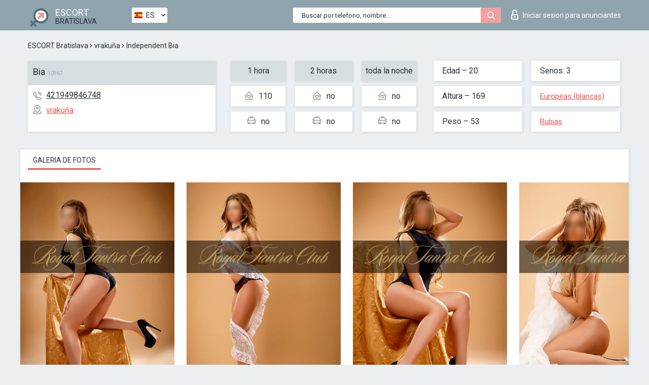

--- FILE ---
content_type: text/html; charset=UTF-8;
request_url: https://escortsitebratislava.com/es/bia/
body_size: 6486
content:
<!DOCTYPE html>
<html lang="es">
<head>
	<meta http-equiv=Content-Type content="text/html;charset=UTF-8" />
	<meta http-equiv="X-UA-Compatible" content="IE=edge" />
	<meta name="viewport" content="width=device-width, minimum-scale=1, maximum-scale=1" />
	
	<title>Escorts Bia, número de teléfono: 421949846748, ciudad Bratislava, barrio vrakuňa</title>
	<meta name="description" content="Escorts Bia con el móvil 421949846748 está lista para cumplir todos sus deseos durante la visita, 80% de descuento en todos los servicios">
	<!--Language-->
	<link rel="alternate" hreflang="x-default" href="https://escortsitebratislava.com/bia/" />
	<link rel="alternate" hreflang="en" href="https://escortsitebratislava.com/bia/" />
	<link rel="alternate" hreflang="pt" href="https://escortsitebratislava.com/pt/bia/" />
	<link rel="alternate" hreflang="fr" href="https://escortsitebratislava.com/fr/bia/" />
	<link rel="alternate" hreflang="es" href="https://escortsitebratislava.com/es/bia/" />
	<link rel="alternate" hreflang="de" href="https://escortsitebratislava.com/de/bia/" />
	<link rel="alternate" hreflang="ru" href="https://escortsitebratislava.com/ru/bia/" />
	<link rel="canonical" href="https://escortsitebratislava.com/es/bia/">
	<!-- different favicon -->
	<link rel="shortcut icon" href="/site1/favicons/favicon.ico" type="image/x-icon" />
	<link rel="apple-touch-icon" href="/site1/favicons/apple-touch-icon.png" />
	<link rel="apple-touch-icon" sizes="57x57" href="/site1/favicons/apple-touch-icon-57x57.png" />
	<link rel="apple-touch-icon" sizes="72x72" href="/site1/favicons/apple-touch-icon-72x72.png" />
	<link rel="apple-touch-icon" sizes="76x76" href="/site1/favicons/apple-touch-icon-76x76.png" />
	<link rel="apple-touch-icon" sizes="114x114" href="/site1/favicons/apple-touch-icon-114x114.png" />
	<link rel="apple-touch-icon" sizes="120x120" href="/site1/favicons/apple-touch-icon-120x120.png" />
	<link rel="apple-touch-icon" sizes="144x144" href="/site1/favicons/apple-touch-icon-144x144.png" />
	<link rel="apple-touch-icon" sizes="152x152" href="/site1/favicons/apple-touch-icon-152x152.png" />
	<link rel="apple-touch-icon" sizes="180x180" href="/site1/favicons/apple-touch-icon-180x180.png" />
	<!--/ different favicon -->
	

	<!--[if IE]><script src="//cdnjs.cloudflare.com/ajax/libs/html5shiv/3.7.3/html5shiv.min.js"></script><![endif]-->
	<link rel="stylesheet" type="text/css" href="/site1/css/app.min.css" />
</head>

<body class="home">
	<!-- header -->
	<div class="up-wrap">
		<div class="up-box">&#8963;</div>
	</div>
	<header id="header" class="header">
		<!-- top -->
		<div class="header-top">
			<div class="container">
				<!-- logo -->
				<a href="/es/" class="logo">
					<img src="/site1/images/logo.png" class="logo__img" alt="logo">
					<span class="logo__text">
						ESCORT<br>
						<i>Bratislava</i>
					</span>
				</a>
				<div class="local ">
	                <!-- lang -->
	                <div class="lang_dropdown">
	                    <div class="lang_dropbtn lang_es">ES</div>
	                    	                    <div class="lang_dropdown-content">
	                        	                        	                     	<a class="lang_en lngs" href="https://escortsitebratislava.com/bia/">EN</a>
	                        	                        	                        	                     	<a class="lang_pt lngs" href="https://escortsitebratislava.com/pt/bia/">PT</a>
	                        	                        	                        	                     	<a class="lang_fr lngs" href="https://escortsitebratislava.com/fr/bia/">FR</a>
	                        	                        	                        	                        	                        	                        	                     	<a class="lang_de lngs" href="https://escortsitebratislava.com/de/bia/">DE</a>
	                        	                        	                        	                     	<a class="lang_ru lngs" href="https://escortsitebratislava.com/ru/bia/">RU</a>
	                        	                        	                    </div>
	                    	                </div>
	                <!-- end lang -->
      			</div>
				<!-- login -->
				<a href="/user.php?lang=es" class="login"><i class="icon icon-lock"></i>Iniciar sesion <span>para anunciantes</span></a>
				<!-- form -->
				<button class="toggle-search" type="button">
					<img src="/site1/images/search.svg" class="icon-search-lg" alt="search">
				</button>

				<div id="form-search" class="form-search topsearch  topsearch2">
					<button type="submit" class="btn-search"><i class="icon icon-search"></i>
					</button>
					<input type="text" class="form-search__input topsearch" name="topsearch" placeholder="Buscar por telefono, nombre...">
				</div>
			</div>
		</div>

				<script type="text/javascript">
			var isAjaxCalled= true;
		</script>
			</header>

	<main class="wrapper">
<section>
  <div class="container">
    <div class="row">
      <!-- breadcrumbs -->
      <div class="breadcrumbs clearfix">
          <!-- ALL PAGES BREADCRUMBS -->
          <ul class="breadcrumbs-list">
         <li class="breadcrumbs-list__item"><a href="/es/" class="breadcrumbs__item_link link">ESCORT Bratislava</a> <i class="fa fa-angle-right" aria-hidden="true"></i> </li> <li class="breadcrumbs-list__item"><a href="/es/location-vrakuna/" class="breadcrumbs__item_link link">vrakuňa</a> <i class="fa fa-angle-right" aria-hidden="true"></i> </li> <li class="breadcrumbs-list__item breadcrumbs__item_current ">Independent Bia</li>
          </ul>
      </div>

      <!-- card-info -->
      <div class="card-info">
          <div class="row">
            <!-- item -->
            <div class="card-info-item">
              <!-- info -->
              <div class="info info_main">
                <div class="info-header">
                  <div class="info-header__name"><h1>Bia<span>10967</span></h1></div>
                </div>
                <div class="info-body">
                  <!-- list -->
                  <div class="info-list">
                    <div class="info-list-item">
                      <i class="icon icon-phone"></i><a href="tel:421949846748">421949846748</a>
                    </div>
                                        <div class="info-list-item">
                      <a href="/es/location-vrakuna/"> <i class="icon icon-local"></i>vrakuňa</a>
                    </div>
                    
                                      </div>
                                  </div>
              </div>
            </div>

            <!-- item  PRICE-->
            <div class="card-info-item">
              <div class="row">
                <ul class="price-list">
                  <li><span class="bg-gray">1 hora</span>
                  </li>
                  <li><i class="icon icon-love-house"></i>110</li>
                  <li><i class="icon icon-car-sm"></i>no</li>
                </ul>
                <ul class="price-list">
                  <li><span class="bg-gray">2 horas</span>
                  </li>
                  <li><i class="icon icon-love-house"></i>no</li>
                  <li><i class="icon icon-car-sm"></i>no</li>
                </ul>
                <ul class="price-list">
                  <li><span class="bg-gray">toda la noche</span>
                  </li>
                  <li><i class="icon icon-love-house"></i>no</li>
                  <li><i class="icon icon-car-sm"></i>no</li>
                </ul>
              </div>
            </div>

            <!-- item  data-->
            <div class="card-info-item">
              <div class="row">
                <ul class="data-list">
                  <li>Edad – 20</li>
                  <li>Altura – 169</li>
                  <li>Peso – 53</li>
                </ul>
                <ul class="data-list">
                  <li>Senos: 3</li>
                  <li>
                  <a href="/es/nation-european-white/"  rel="nofollow">Europeas (blancas)</a></li>
                  <li><a href="/es/blonde/"  rel="nofollow">Rubias</a></li>
                </ul>
              </div>
            </div>
          </div>
      </div>

      <!-- slider -->
      <section id="slider" class="slider">
          <div class="info">
            <ul id="tabs" class="nav nav-tabs info-title">
              <li class="nav-item active">
                <a href="#photo" data-toggle="tab" rel="nofollow"> Galeria de fotos</a>
              </li>
                          </ul>
            <!-- content -->
            <div class="tab-content info_content">
              <div class="tab-pane active" id="photo">


                <!-- gallery -->
                <div id="gallery" class="slider__gallery gallery allphotos">
                  <div class="allphotos">
                    <div class="formphotos">
                    <div>
                                          <a title="" href="/big/10967/52581.jpg" class="big"><img src="/medium/10967/52581.jpg" alt="Bia" /></a>
                                          <a title="" href="/big/10967/52578.jpg" class="big"><img src="/medium/10967/52578.jpg" alt="Bia" /></a>
                                          <a title="" href="/big/10967/52575.jpg" class="big"><img src="/medium/10967/52575.jpg" alt="Bia" /></a>
                                          <a title="" href="/big/10967/52572.jpg" class="big"><img src="/medium/10967/52572.jpg" alt="Bia" /></a>
                                          <a title="" href="/big/10967/52567.jpg" class="big"><img src="/medium/10967/52567.jpg" alt="Bia" /></a>
                                          <a title="" href="/big/10967/52562.jpg" class="big"><img src="/medium/10967/52562.jpg" alt="Bia" /></a>
                                          <a title="" href="/big/10967/52557.jpg" class="big"><img src="/medium/10967/52557.jpg" alt="Bia" /></a>
                                          <a title="" href="/big/10967/52554.jpg" class="big"><img src="/medium/10967/52554.jpg" alt="Bia" /></a>
                                          <a title="" href="/big/10967/52553.jpg" class="big"><img src="/medium/10967/52553.jpg" alt="Bia" /></a>
                                          <a title="" href="/big/10967/52548.jpg" class="big"><img src="/medium/10967/52548.jpg" alt="Bia" /></a>
                                          <a title="" href="/big/10967/52544.jpg" class="big"><img src="/medium/10967/52544.jpg" alt="Bia" /></a>
                                          <a title="" href="/big/10967/52539.jpg" class="big"><img src="/medium/10967/52539.jpg" alt="Bia" /></a>
                                        </div>
                    </div>
                  </div>
                </div>



                <!-- gallery mobile -->
                <div id="gallery-mobile" class="gallery-mobile">
                  
                                        <img src="/medium/10967/52581.jpg" alt="Bia"/>
                      <div class="gallery-hidden">
                    
                    
                  
                                        <img src="/medium/10967/52578.jpg" alt="Bia"/>
                    
                    
                  
                                        <img src="/medium/10967/52575.jpg" alt="Bia"/>
                    
                    
                  
                                        <img src="/medium/10967/52572.jpg" alt="Bia"/>
                    
                    
                  
                                        <img src="/medium/10967/52567.jpg" alt="Bia"/>
                    
                    
                  
                                        <img src="/medium/10967/52562.jpg" alt="Bia"/>
                    
                    
                  
                                        <img src="/medium/10967/52557.jpg" alt="Bia"/>
                    
                    
                  
                                        <img src="/medium/10967/52554.jpg" alt="Bia"/>
                    
                    
                  
                                        <img src="/medium/10967/52553.jpg" alt="Bia"/>
                    
                    
                  
                                        <img src="/medium/10967/52548.jpg" alt="Bia"/>
                    
                    
                  
                                        <img src="/medium/10967/52544.jpg" alt="Bia"/>
                    
                    
                  
                                        <img src="/medium/10967/52539.jpg" alt="Bia"/>
                    
                                          </div><!--/ gallery-hidden-->
                      <button id="button-gallery" class="btn btn_red" type="button">Mostrar mas fotos</button>
                      <input type="hidden" name="show_text_btn" value="Mostrar mas fotos">
                      <input type="hidden" name="hide_text_btn" value="Ocultar fotos">                
                    
                                  </div>
              </div>

              
            </div>
          </div>
      </section>

      <section class="service clearfix">
          <div class="row">
            <div class="col-xs-12 col-md-8">
              <!-- Услуги-->
              <!--noindex-->
              <div class="info">
                <div class="info-header">Servicios</div>
                <div class="info-body info-body_service clearfix">
                  <!-- list -->
                  <div class="service-list">
                    <!-- links -->
                                                                                                                <!-- sex -->
                                                <ul class="link-list">
                                                    <li class="link-list__title">Sexo</li>
                                                                                                            <li class="link-list__item link-list__item_active"><a href="/es/service-classic-sex/" rel="nofollow">Clásico sexo</a>
                                                        </li>
                                                                                                            <li class="link-list__item link-list__item_active"><a href="/es/service-a-level/" rel="nofollow">Un nivel</a>
                                                        </li>
                                                                                                            <li class="link-list__item link-list__item_active"><a href="/es/service-owo-oral-without-condom/" rel="nofollow">OWO - oral sin condón</a>
                                                        </li>
                                                                                                            <li class="link-list__item link-list__item_active"><a href="/es/service-group-sex/" rel="nofollow">Sexo grupal</a>
                                                        </li>
                                                                                                            <li class="link-list__item link-list__item_active"><a href="/es/service-double-penetration/" rel="nofollow">Doble penetración</a>
                                                        </li>
                                                                                                            <li class="link-list__item link-list__item_active"><a href="/es/service-toys/" rel="nofollow">Juguetes</a>
                                                        </li>
                                                                                                            <li class="link-list__item link-list__item_active"><a href="/es/service-fetish/" rel="nofollow">Fetiche</a>
                                                        </li>
                                                                                                    </ul>
                                                                                                                                                                                                                                                                                                                                                                                                                                                                                                                                                                                                                                                                                                                                                                                                                                                                        
                                                                                                                                                                                                                                                                                                                                                                                                                                                                                                                                                                                                                                                                                                                                                <!-- Additionally -->
                                                <ul class="link-list">
                                                    <li class="link-list__title">Adicionalmente</li>
                                                                                                            <li class="link-list__item link-list__item_active"><a href="/es/service-escort/" rel="nofollow">Escolta</a>
                                                        </li>
                                                                                                            <li class="link-list__item link-list__item_active"><a href="/es/service-photography/" rel="nofollow">Fotografía</a>
                                                        </li>
                                                                                                            <li class="link-list__item "><a href="/es/service-there-is-a-young-man-for-a-couple/" rel="nofollow">Hay un hombre joven por pareja</a>
                                                        </li>
                                                                                                            <li class="link-list__item link-list__item_active"><a href="/es/service-couples/" rel="nofollow">Parejas</a>
                                                        </li>
                                                                                                            <li class="link-list__item link-list__item_active"><a href="/es/service-washing-in-the-shower/" rel="nofollow">Lavado en la ducha</a>
                                                        </li>
                                                                                                            <li class="link-list__item "><a href="/es/service-pipshaw/" rel="nofollow">Pipshaw</a>
                                                        </li>
                                                                                                            <li class="link-list__item link-list__item_active"><a href="/es/service-rimming/" rel="nofollow">Rimming</a>
                                                        </li>
                                                                                                    </ul>
                                                                                                                                                                                                                                                                                                </div>

                                    <div class="service-list">
                                                                                                                                                                                                                                                                                                                                                                                                                                                                                                                                                                                                                                                            <!-- Massage -->
                                                <ul class="link-list">
                                                    <li class="link-list__title">Masaje</li>
                                                                                                            <li class="link-list__item link-list__item_active"><a href="/es/service-professional-massage/" rel="nofollow">Masaje profesional</a>
                                                        </li>
                                                                                                            <li class="link-list__item link-list__item_active"><a href="/es/service-erotic-massage/" rel="nofollow">Masaje erótico</a>
                                                        </li>
                                                                                                            <li class="link-list__item link-list__item_active"><a href="/es/service-urologic-massage/" rel="nofollow">Masaje urológico</a>
                                                        </li>
                                                                                                            <li class="link-list__item link-list__item_active"><a href="/es/service-thai-massage/" rel="nofollow">Masaje tailandés</a>
                                                        </li>
                                                                                                            <li class="link-list__item link-list__item_active"><a href="/es/service-massotherapy/" rel="nofollow">Masoterapia</a>
                                                        </li>
                                                                                                            <li class="link-list__item "><a href="/es/service-four-hand-massage/" rel="nofollow">Masaje a cuatro manos</a>
                                                        </li>
                                                                                                            <li class="link-list__item link-list__item_active"><a href="/es/service-sports-massage/" rel="nofollow">Masaje deportivo</a>
                                                        </li>
                                                                                                            <li class="link-list__item link-list__item_active"><a href="/es/service-relaxing-massage/" rel="nofollow">Masaje relajante</a>
                                                        </li>
                                                                                                            <li class="link-list__item link-list__item_active"><a href="/es/service-sakura-branch/" rel="nofollow">Rama de Sakura</a>
                                                        </li>
                                                                                                    </ul>
                                                                                                                                                                                                                                                                                                                                                
                                                                                                                                                                                                                                                                                                                                                                                                                                                                                                                                                                                                                                                                                                                                                                                                                                                                                                                        <!-- Striptease -->
                                                <ul class="link-list">
                                                    <li class="link-list__title">Estriptís</li>
                                                                                                            <li class="link-list__item link-list__item_active"><a href="/es/service-striptease/" rel="nofollow">Estriptís</a>
                                                        </li>
                                                                                                            <li class="link-list__item "><a href="/es/service-belly-dance/" rel="nofollow">Danza del vientre</a>
                                                        </li>
                                                                                                            <li class="link-list__item link-list__item_active"><a href="/es/service-lesbian/" rel="nofollow">Lesbiana</a>
                                                        </li>
                                                                                                    </ul>
                                                                                                                        </div>

                                    <div class="service-list">
                                                                                                                                                                                                                                                                                                                                                                                                                                                                                                                                                                        <!-- BDSM -->
                                                <ul class="link-list">
                                                    <li class="link-list__title">BDSM</li>
                                                                                                            <li class="link-list__item link-list__item_active"><a href="/es/service-mistress/" rel="nofollow">Amante</a>
                                                        </li>
                                                                                                            <li class="link-list__item link-list__item_active"><a href="/es/service-light-domination/" rel="nofollow">Dominación de la luz</a>
                                                        </li>
                                                                                                            <li class="link-list__item link-list__item_active"><a href="/es/service-bdsm/" rel="nofollow">BDSM</a>
                                                        </li>
                                                                                                            <li class="link-list__item link-list__item_active"><a href="/es/service-slave/" rel="nofollow">Esclavo</a>
                                                        </li>
                                                                                                            <li class="link-list__item link-list__item_active"><a href="/es/service-strap-on/" rel="nofollow">Correa</a>
                                                        </li>
                                                                                                            <li class="link-list__item link-list__item_active"><a href="/es/service-role-playing-games/" rel="nofollow">Juegos de rol</a>
                                                        </li>
                                                                                                            <li class="link-list__item "><a href="/es/service-bandage/" rel="nofollow">Vendaje</a>
                                                        </li>
                                                                                                            <li class="link-list__item "><a href="/es/service-trampling/" rel="nofollow">Pisoteando</a>
                                                        </li>
                                                                                                    </ul>
                                                                                                                                                                                                                                                                                                                                                                                                                                    
                                                                                                                                                                                                                                                                                                                                                                                                                                                                                    <!-- Caress -->
                                                <ul class="link-list">
                                                    <li class="link-list__title">Caricia</li>
                                                                                                            <li class="link-list__item link-list__item_active"><a href="/es/service-blowjob-condom/" rel="nofollow">Condón mamada</a>
                                                        </li>
                                                                                                            <li class="link-list__item "><a href="/es/service-gfe/" rel="nofollow">Una experiencia de novia</a>
                                                        </li>
                                                                                                            <li class="link-list__item link-list__item_active"><a href="/es/service-deepthroating-blowjob/" rel="nofollow">Mamada de garganta profunda</a>
                                                        </li>
                                                                                                            <li class="link-list__item "><a href="/es/service-blowjob-in-the-car/" rel="nofollow">Mamada en el coche</a>
                                                        </li>
                                                                                                            <li class="link-list__item link-list__item_active"><a href="/es/service-cunnilingus/" rel="nofollow">Cunnilingus</a>
                                                        </li>
                                                                                                            <li class="link-list__item link-list__item_active"><a href="/es/service-anilingus/" rel="nofollow">Anilingus</a>
                                                        </li>
                                                                                                    </ul>
                                                                                                                                                                                                                                                                                                                                                                                                                                                                                                                                                            </div>

                                    <div class="service-list">
                                                                                                                                                                                                                                                                                                                                                                                                                                                                                                                                                                                                                                                                                                                                                                                                                                    <!-- Fisting -->
                                                <ul class="link-list">
                                                    <li class="link-list__title">Fisting</li>
                                                                                                            <li class="link-list__item "><a href="/es/service-classic-fisting/" rel="nofollow">Fisting clásico</a>
                                                        </li>
                                                                                                            <li class="link-list__item link-list__item_active"><a href="/es/service-anal-fisting/" rel="nofollow">Fisting anal</a>
                                                        </li>
                                                                                                            <li class="link-list__item "><a href="/es/service-extreme-fisting/" rel="nofollow">Puño extremo</a>
                                                        </li>
                                                                                                    </ul>
                                                                                                                                                                        
                                                                                                                                                                                                                        <!-- Cum -->
                                                <ul class="link-list">
                                                    <li class="link-list__title">Semen</li>
                                                                                                            <li class="link-list__item link-list__item_active"><a href="/es/service-cim/" rel="nofollow">Semen en la boca</a>
                                                        </li>
                                                                                                            <li class="link-list__item link-list__item_active"><a href="/es/service-cob/" rel="nofollow">Cum On Breast</a>
                                                        </li>
                                                                                                            <li class="link-list__item link-list__item_active"><a href="/es/service-cif/" rel="nofollow">Cum In Face</a>
                                                        </li>
                                                                                                    </ul>
                                                                                                                                                                                                                                                                                                                                                                                                                                                                                                                                                                                                                                                                                                                                                                                    
                                                                                                                                                                                                                                                                                                            <!-- WS -->
                                                <ul class="link-list">
                                                    <li class="link-list__title">Deporte acuático</li>
                                                                                                            <li class="link-list__item "><a href="/es/service-ws-giving/" rel="nofollow">Deportes acuáticos dando</a>
                                                        </li>
                                                                                                            <li class="link-list__item "><a href="/es/service-ws-getting/" rel="nofollow">Deportes acuáticos recibiendo</a>
                                                        </li>
                                                                                                    </ul>
                                                                                                                                                                                                                                                                                                                                                                                                                                                                                                                                                                                                                                                                                                
                  </div>

                </div><!--/ info-body info-body_service clearfix-->
              </div>
              <!--/noindex-->
              <!--/ info Услуги-->
            </div><!--/ col-xs-12 col-md-8-->


            <div class="col-xs-12 col-md-4">
              <div class="info">
                <div class="info-header">Mapa</div>
                <div class="info-body">
                  <div class="map-wrap">
                    <!-- карта -->
                     <script src="https://api-maps.yandex.com/2.1/?load=package.map,package.controls,package.geoObjects&lang=en-US" type="text/javascript"></script>
                    <script language='Javascript' src="/js/jquery.min.js"></script>
                    <div id="YMaps3ID"></div>
                    <script>
                              
                              ymaps.ready(function () {
                                  var myMap = new ymaps.Map('YMaps3ID', {
                                      center: [59.946565, 30.128097],
                                      zoom: 15});
                                  myMap.behaviors.disable('scrollZoom');
                                  ymaps.geocode('Bratislava, region vrakuňa', {
                                      results: 1
                                  }).then(function (res) {
                                      var firstGeoObject = res.geoObjects.get(0),
                                      coords = firstGeoObject.geometry.getCoordinates(),
                                      bounds = firstGeoObject.properties.get('boundedBy');
                                      firstGeoObject.properties.set('balloonContentBody','<a href="/bia"><font size="4"><strong>Bia</strong></font></a><br>');
                                      myMap.geoObjects.add(firstGeoObject);
                                      myMap.setBounds(bounds, {
                                          checkZoomRange: true
                                      });
                                  });
                              });
                        </script>
                  </div>
                </div>
              </div>
            </div>
          </div>
      </section>

      
      <!-- new -->
      <section class="next-card">
          <div class="row">
            <h2>Otras chicas en vrakuňa</h2>
            <div>
                          </div>

            <div class="cards">
                            <!-- item -->
              <div class="col-xs-6 col-md-4 col-lg-3">
                <div class="card">
                  <!-- card-panel -->
                  <div class="card-panel">
                    <a href="/es/virginia-5/" class="card-panel-item card-panel-item_name" rel="nofollow"><span>Virginia</span></a>
                    <div class="card-panel-item card-panel-item_tel">421949639447</div>
                  </div>

                  <!-- body -->
                  <div class="card-body">
                    <!-- image -->
                    <a href="/es/virginia-5/" class="cards__image" rel="nofollow">
                      <img src="/small/26507/135083.jpg" alt="girl">
                                            <span class="card__subway">vrakuňa</span>
                                          </a>

                    <!-- list -->
                    <!-- noindex -->
                    <div class="card-list">
                      <!-- item -->
                      <div class="card-list-item">
                        <div class="card-list-item__title">PRECIOS</div>
                        <ul class="list">
                          <li>
                            <span>1 hora</span>
                            <span>no</span>
                        </li>
                        <li>
                            <span>2 horas</span>
                            <span>no</span>
                        </li>
                        <li>
                            <span>toda la noche</span>
                            <span>no</span>
                        </li>
                        </ul>
                      </div>

                      <!-- item -->
                      <div class="card-list-item">
                        <ul class="list">
                          <li>
                                <span>Edad</span>
                                <span>20 </span>
                            </li>
                            <li>
                                <span>Altura</span>
                                <span>175</span>
                            </li>
                            <li>
                                <span>Peso</span>
                                <span>57</span>
                            </li>
                            <li>
                                <span>Senos</span>
                                <span>2</span>
                            </li>
                        </ul>
                      </div>

                      <!-- check -->
                      <div class="check-label-list">
                                                                      </div>
                    </div>
                    <!-- /noindex -->
                  </div>
                </div>
              </div>
                            <!-- item -->
              <div class="col-xs-6 col-md-4 col-lg-3">
                <div class="card">
                  <!-- card-panel -->
                  <div class="card-panel">
                    <a href="/es/vip-tanja/" class="card-panel-item card-panel-item_name" rel="nofollow"><span>VIP Tanja</span></a>
                    <div class="card-panel-item card-panel-item_tel">421944228059</div>
                  </div>

                  <!-- body -->
                  <div class="card-body">
                    <!-- image -->
                    <a href="/es/vip-tanja/" class="cards__image" rel="nofollow">
                      <img src="/small/11038/52993.jpg" alt="girl">
                                            <span class="card__subway">vrakuňa</span>
                                          </a>

                    <!-- list -->
                    <!-- noindex -->
                    <div class="card-list">
                      <!-- item -->
                      <div class="card-list-item">
                        <div class="card-list-item__title">PRECIOS</div>
                        <ul class="list">
                          <li>
                            <span>1 hora</span>
                            <span>400</span>
                        </li>
                        <li>
                            <span>2 horas</span>
                            <span>800</span>
                        </li>
                        <li>
                            <span>toda la noche</span>
                            <span>no</span>
                        </li>
                        </ul>
                      </div>

                      <!-- item -->
                      <div class="card-list-item">
                        <ul class="list">
                          <li>
                                <span>Edad</span>
                                <span>26 </span>
                            </li>
                            <li>
                                <span>Altura</span>
                                <span>170</span>
                            </li>
                            <li>
                                <span>Peso</span>
                                <span>56</span>
                            </li>
                            <li>
                                <span>Senos</span>
                                <span>2</span>
                            </li>
                        </ul>
                      </div>

                      <!-- check -->
                      <div class="check-label-list">
                                                                      </div>
                    </div>
                    <!-- /noindex -->
                  </div>
                </div>
              </div>
                            <!-- item -->
              <div class="col-xs-6 col-md-4 col-lg-3">
                <div class="card">
                  <!-- card-panel -->
                  <div class="card-panel">
                    <a href="/es/sofia-veronova/" class="card-panel-item card-panel-item_name" rel="nofollow"><span>Sofia Veronova</span></a>
                    <div class="card-panel-item card-panel-item_tel">436603736467</div>
                  </div>

                  <!-- body -->
                  <div class="card-body">
                    <!-- image -->
                    <a href="/es/sofia-veronova/" class="cards__image" rel="nofollow">
                      <img src="/small/26461/134842.jpg" alt="girl">
                                            <span class="card__subway">vrakuňa</span>
                                          </a>

                    <!-- list -->
                    <!-- noindex -->
                    <div class="card-list">
                      <!-- item -->
                      <div class="card-list-item">
                        <div class="card-list-item__title">PRECIOS</div>
                        <ul class="list">
                          <li>
                            <span>1 hora</span>
                            <span>no</span>
                        </li>
                        <li>
                            <span>2 horas</span>
                            <span>500</span>
                        </li>
                        <li>
                            <span>toda la noche</span>
                            <span>no</span>
                        </li>
                        </ul>
                      </div>

                      <!-- item -->
                      <div class="card-list-item">
                        <ul class="list">
                          <li>
                                <span>Edad</span>
                                <span>29 </span>
                            </li>
                            <li>
                                <span>Altura</span>
                                <span>170</span>
                            </li>
                            <li>
                                <span>Peso</span>
                                <span>51</span>
                            </li>
                            <li>
                                <span>Senos</span>
                                <span>4</span>
                            </li>
                        </ul>
                      </div>

                      <!-- check -->
                      <div class="check-label-list">
                                                                      </div>
                    </div>
                    <!-- /noindex -->
                  </div>
                </div>
              </div>
                            <!-- item -->
              <div class="col-xs-6 col-md-4 col-lg-3">
                <div class="card">
                  <!-- card-panel -->
                  <div class="card-panel">
                    <a href="/es/kristina-19/" class="card-panel-item card-panel-item_name" rel="nofollow"><span>Kristína</span></a>
                    <div class="card-panel-item card-panel-item_tel">421949846748</div>
                  </div>

                  <!-- body -->
                  <div class="card-body">
                    <!-- image -->
                    <a href="/es/kristina-19/" class="cards__image" rel="nofollow">
                      <img src="/small/11087/53343.jpg" alt="girl">
                                            <span class="card__subway">vrakuňa</span>
                                          </a>

                    <!-- list -->
                    <!-- noindex -->
                    <div class="card-list">
                      <!-- item -->
                      <div class="card-list-item">
                        <div class="card-list-item__title">PRECIOS</div>
                        <ul class="list">
                          <li>
                            <span>1 hora</span>
                            <span>no</span>
                        </li>
                        <li>
                            <span>2 horas</span>
                            <span>no</span>
                        </li>
                        <li>
                            <span>toda la noche</span>
                            <span>no</span>
                        </li>
                        </ul>
                      </div>

                      <!-- item -->
                      <div class="card-list-item">
                        <ul class="list">
                          <li>
                                <span>Edad</span>
                                <span>20 </span>
                            </li>
                            <li>
                                <span>Altura</span>
                                <span>168</span>
                            </li>
                            <li>
                                <span>Peso</span>
                                <span>53</span>
                            </li>
                            <li>
                                <span>Senos</span>
                                <span>2</span>
                            </li>
                        </ul>
                      </div>

                      <!-- check -->
                      <div class="check-label-list">
                                                                      </div>
                    </div>
                    <!-- /noindex -->
                  </div>
                </div>
              </div>
                          </div>
          </div>
      </section>
    </div>
  </div>
</section>


	</div>
	</main>

	<input type="hidden" id="siteadvsearchressearch" value="" />

	<script src="/site1/js/modernizr-custom.min.js"></script>
	<script src="/site1/js/jq.min.js"></script>
	<script src="/site1/js/app.min.js"></script>

	<link href="/site1/style.css" rel="stylesheet" type="text/css" />
	<link href='//fonts.googleapis.com/css?family=Roboto:400italic,400,700,300&amp;subset=cyrillic' rel='stylesheet' type='text/css' />
	<link href='//maxcdn.bootstrapcdn.com/font-awesome/4.7.0/css/font-awesome.min.css' rel='stylesheet' type='text/css' />
	<link rel="stylesheet" href="/js/rangeSlider/css/ion.rangeSlider.css" type="text/css" media="screen" />
	<link rel="stylesheet" href="/js/rangeSlider/css/ion.rangeSlider.skinHTML5.css" type="text/css" media="screen" />
	<link href="/js/LightGallery/css/lightgallery.css" rel="stylesheet">

	<script src="/js/main.js"></script>
	<script src="/inc/modules/filters/filter_ajax.js?v=2"></script>
</body>
</html>